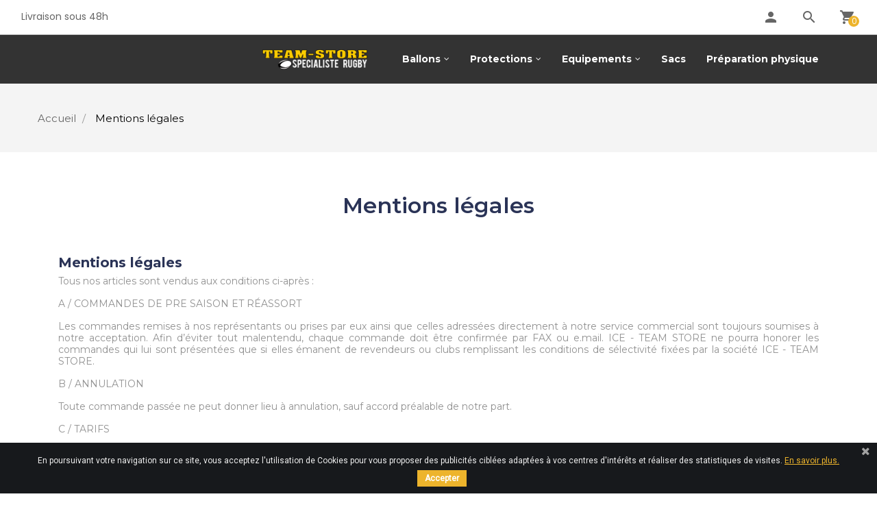

--- FILE ---
content_type: text/html; charset=utf-8
request_url: https://rugby.team-store.fr/content/2-mentions-legales
body_size: 12493
content:
<!doctype html>
<html lang="fr"  class="yellow" >

  <head>
    
      
  <meta charset="utf-8">


  <meta http-equiv="x-ua-compatible" content="ie=edge">



  <title>Mentions légales</title>
  <meta name="description" content="Mentions légales">
  <meta name="keywords" content="mentions, légales, crédits">
      <meta name="robots" content="noindex">
      
          <link rel="alternate" href="https://rugby.team-store.fr/content/2-mentions-legales" hreflang="fr-FR">
      
  
                  <link rel="alternate" href="https://rugby.team-store.fr/content/2-mentions-legales" hreflang="fr-FR">
        



  <meta name="viewport" content="width=device-width, initial-scale=1">



  <link rel="icon" type="image/vnd.microsoft.icon" href="/img/favicon.ico?1696436399">
  <link rel="shortcut icon" type="image/x-icon" href="/img/favicon.ico?1696436399">


  

    <link rel="stylesheet" href="https://rugby.team-store.fr/themes/leo_natur/assets/cache/theme-eaeb7e46.css" type="text/css" media="all">



    


  

  <script type="text/javascript">
        var LEO_COOKIE_THEME = "LEO_NATUR_PANEL_CONFIG";
        var add_cart_error = "An error occurred while processing your request. Please try again";
        var buttoncompare_title_add = "Comparer";
        var buttoncompare_title_remove = "Retirer du Comparer";
        var buttonwishlist_title_add = "Liste de souhaits";
        var buttonwishlist_title_remove = "Supprimer du panier";
        var comparator_max_item = 3;
        var compared_products = [];
        var enable_dropdown_defaultcart = 1;
        var enable_flycart_effect = 1;
        var enable_notification = 1;
        var height_cart_item = "135";
        var isLogged = false;
        var leo_token = "fdf6447008fb5e0f39826953c23d7edd";
        var lf_is_gen_rtl = false;
        var number_cartitem_display = 3;
        var prestashop = {"cart":{"products":[],"totals":{"total":{"type":"total","label":"Total","amount":0,"value":"0,00\u00a0\u20ac"},"total_including_tax":{"type":"total","label":"Total TTC","amount":0,"value":"0,00\u00a0\u20ac"},"total_excluding_tax":{"type":"total","label":"Total HT :","amount":0,"value":"0,00\u00a0\u20ac"}},"subtotals":{"products":{"type":"products","label":"Sous-total","amount":0,"value":"0,00\u00a0\u20ac"},"discounts":null,"shipping":{"type":"shipping","label":"Livraison","amount":0,"value":"gratuit"},"tax":{"type":"tax","label":"Taxes incluses","amount":0,"value":"0,00\u00a0\u20ac"}},"products_count":0,"summary_string":"0 articles","vouchers":{"allowed":1,"added":[]},"discounts":[],"minimalPurchase":0,"minimalPurchaseRequired":""},"currency":{"name":"Euro","iso_code":"EUR","iso_code_num":"978","sign":"\u20ac"},"customer":{"lastname":null,"firstname":null,"email":null,"birthday":null,"newsletter":null,"newsletter_date_add":null,"optin":null,"website":null,"company":null,"siret":null,"ape":null,"is_logged":false,"gender":{"type":null,"name":null},"addresses":[]},"language":{"name":"Fran\u00e7ais (French)","iso_code":"fr","locale":"fr-FR","language_code":"fr-FR","is_rtl":"0","date_format_lite":"d\/m\/Y","date_format_full":"d\/m\/Y H:i:s","id":1},"page":{"title":"","canonical":null,"meta":{"title":"Mentions l\u00e9gales","description":"Mentions l\u00e9gales","keywords":"mentions, l\u00e9gales, cr\u00e9dits","robots":"noindex"},"page_name":"cms","body_classes":{"lang-fr":true,"lang-rtl":false,"country-FR":true,"currency-EUR":true,"layout-full-width":true,"page-cms":true,"tax-display-enabled":true,"cms-id-2":true},"admin_notifications":[]},"shop":{"name":"Rugby Team Store","logo":"\/img\/rugby-team-store-logo-1565249607.jpg","stores_icon":"\/img\/logo_stores.png","favicon":"\/img\/favicon.ico"},"urls":{"base_url":"https:\/\/rugby.team-store.fr\/","current_url":"https:\/\/rugby.team-store.fr\/content\/2-mentions-legales","shop_domain_url":"https:\/\/rugby.team-store.fr","img_ps_url":"https:\/\/rugby.team-store.fr\/img\/","img_cat_url":"https:\/\/rugby.team-store.fr\/img\/c\/","img_lang_url":"https:\/\/rugby.team-store.fr\/img\/l\/","img_prod_url":"https:\/\/rugby.team-store.fr\/img\/p\/","img_manu_url":"https:\/\/rugby.team-store.fr\/img\/m\/","img_sup_url":"https:\/\/rugby.team-store.fr\/img\/su\/","img_ship_url":"https:\/\/rugby.team-store.fr\/img\/s\/","img_store_url":"https:\/\/rugby.team-store.fr\/img\/st\/","img_col_url":"https:\/\/rugby.team-store.fr\/img\/co\/","img_url":"https:\/\/rugby.team-store.fr\/themes\/leo_natur\/assets\/img\/","css_url":"https:\/\/rugby.team-store.fr\/themes\/leo_natur\/assets\/css\/","js_url":"https:\/\/rugby.team-store.fr\/themes\/leo_natur\/assets\/js\/","pic_url":"https:\/\/rugby.team-store.fr\/upload\/","pages":{"address":"https:\/\/rugby.team-store.fr\/adresse","addresses":"https:\/\/rugby.team-store.fr\/adresses","authentication":"https:\/\/rugby.team-store.fr\/connexion","cart":"https:\/\/rugby.team-store.fr\/panier","category":"https:\/\/rugby.team-store.fr\/index.php?controller=category","cms":"https:\/\/rugby.team-store.fr\/index.php?controller=cms","contact":"https:\/\/rugby.team-store.fr\/nous-contacter","discount":"https:\/\/rugby.team-store.fr\/reduction","guest_tracking":"https:\/\/rugby.team-store.fr\/suivi-commande-invite","history":"https:\/\/rugby.team-store.fr\/historique-commandes","identity":"https:\/\/rugby.team-store.fr\/identite","index":"https:\/\/rugby.team-store.fr\/","my_account":"https:\/\/rugby.team-store.fr\/mon-compte","order_confirmation":"https:\/\/rugby.team-store.fr\/confirmation-commande","order_detail":"https:\/\/rugby.team-store.fr\/index.php?controller=order-detail","order_follow":"https:\/\/rugby.team-store.fr\/suivi-commande","order":"https:\/\/rugby.team-store.fr\/commande","order_return":"https:\/\/rugby.team-store.fr\/index.php?controller=order-return","order_slip":"https:\/\/rugby.team-store.fr\/avoirs","pagenotfound":"https:\/\/rugby.team-store.fr\/page-introuvable","password":"https:\/\/rugby.team-store.fr\/recuperation-mot-de-passe","pdf_invoice":"https:\/\/rugby.team-store.fr\/index.php?controller=pdf-invoice","pdf_order_return":"https:\/\/rugby.team-store.fr\/index.php?controller=pdf-order-return","pdf_order_slip":"https:\/\/rugby.team-store.fr\/index.php?controller=pdf-order-slip","prices_drop":"https:\/\/rugby.team-store.fr\/promotions","product":"https:\/\/rugby.team-store.fr\/index.php?controller=product","search":"https:\/\/rugby.team-store.fr\/recherche","sitemap":"https:\/\/rugby.team-store.fr\/sitemap","stores":"https:\/\/rugby.team-store.fr\/magasins","supplier":"https:\/\/rugby.team-store.fr\/fournisseur","register":"https:\/\/rugby.team-store.fr\/connexion?create_account=1","order_login":"https:\/\/rugby.team-store.fr\/commande?login=1"},"alternative_langs":{"fr-FR":"https:\/\/rugby.team-store.fr\/content\/2-mentions-legales"},"theme_assets":"\/themes\/leo_natur\/assets\/","actions":{"logout":"https:\/\/rugby.team-store.fr\/?mylogout="},"no_picture_image":{"bySize":{"small_default":{"url":"https:\/\/rugby.team-store.fr\/img\/p\/fr-default-small_default.jpg","width":195,"height":100},"cart_default":{"url":"https:\/\/rugby.team-store.fr\/img\/p\/fr-default-cart_default.jpg","width":175,"height":175},"medium_default":{"url":"https:\/\/rugby.team-store.fr\/img\/p\/fr-default-medium_default.jpg","width":500,"height":500},"home_default":{"url":"https:\/\/rugby.team-store.fr\/img\/p\/fr-default-home_default.jpg","width":600,"height":600},"large_default":{"url":"https:\/\/rugby.team-store.fr\/img\/p\/fr-default-large_default.jpg","width":600,"height":600}},"small":{"url":"https:\/\/rugby.team-store.fr\/img\/p\/fr-default-small_default.jpg","width":195,"height":100},"medium":{"url":"https:\/\/rugby.team-store.fr\/img\/p\/fr-default-medium_default.jpg","width":500,"height":500},"large":{"url":"https:\/\/rugby.team-store.fr\/img\/p\/fr-default-large_default.jpg","width":600,"height":600},"legend":""}},"configuration":{"display_taxes_label":true,"display_prices_tax_incl":true,"is_catalog":false,"show_prices":true,"opt_in":{"partner":true},"quantity_discount":{"type":"price","label":"Prix"},"voucher_enabled":1,"return_enabled":0},"field_required":[],"breadcrumb":{"links":[{"title":"Accueil","url":"https:\/\/rugby.team-store.fr\/"},{"title":"Mentions l\u00e9gales","url":"https:\/\/rugby.team-store.fr\/content\/2-mentions-legales"}],"count":2},"link":{"protocol_link":"https:\/\/","protocol_content":"https:\/\/"},"time":1766648929,"static_token":"fdf6447008fb5e0f39826953c23d7edd","token":"9c34537b11f3cd8bbf361f61a1c864a9"};
        var productcompare_add = "Le produit a \u00e9t\u00e9 ajout\u00e9 \u00e0 la liste comparer";
        var productcompare_add_error = "An error occurred while adding. Please try again";
        var productcompare_max_item = "Vous ne pouvez pas ajouter plus de 3 produit \u00e0 la comparaison des produits";
        var productcompare_remove = "a \u00e9t\u00e9 retir\u00e9 avec succ\u00e8s le produit de la liste comparative";
        var productcompare_remove_error = "An error occurred while removing. Please try again";
        var productcompare_url = "https:\/\/rugby.team-store.fr\/module\/leofeature\/productscompare";
        var productcompare_viewlistcompare = "Voir la liste comparer";
        var show_popup = 1;
        var type_dropdown_defaultcart = "dropdown";
        var type_flycart_effect = "fade";
        var width_cart_item = "265";
        var wishlist_add = "Le produit a \u00e9t\u00e9 ajout\u00e9 \u00e0 votre liste";
        var wishlist_cancel_txt = "Annuler";
        var wishlist_confirm_del_txt = "Supprimer l'\u00e9l\u00e9ment s\u00e9lectionn\u00e9?";
        var wishlist_del_default_txt = "Impossible de supprimer par d\u00e9faut liste";
        var wishlist_email_txt = "Email";
        var wishlist_loggin_required = "Vous devez \u00eatre connect\u00e9 pour g\u00e9rer votre liste";
        var wishlist_ok_txt = "D'accord";
        var wishlist_quantity_required = "Vous devez saisir une quantit\u00e9";
        var wishlist_remove = "Le produit a \u00e9t\u00e9 retir\u00e9 de votre liste";
        var wishlist_reset_txt = "R\u00e9initialiser";
        var wishlist_send_txt = "Envoyer";
        var wishlist_send_wishlist_txt = "Envoyer liste";
        var wishlist_url = "https:\/\/rugby.team-store.fr\/module\/leofeature\/mywishlist";
        var wishlist_viewwishlist = "Voir votre liste";
      </script>
<script type="text/javascript">
	var choosefile_text = "Choisir un fichier";
	var turnoff_popup_text = "Ne pas afficher ce popup à nouveau";

	var size_item_quickview = 144;
	var style_scroll_quickview = 'horizontal';
	
	var size_item_page = 144;
	var style_scroll_page = 'horizontal';
	
	var size_item_quickview_attr = 144;	
	var style_scroll_quickview_attr = 'horizontal';
	
	var size_item_popup = 190;
	var style_scroll_popup = 'vertical';
</script>


  <script type="text/javascript">
	
	var FancyboxI18nClose = "Fermer";
	var FancyboxI18nNext = "Prochain";
	var FancyboxI18nPrev = "précédent";
	var current_link = "http://rugby.team-store.fr/";		
	var currentURL = window.location;
	currentURL = String(currentURL);
	currentURL = currentURL.replace("https://","").replace("http://","").replace("www.","").replace( /#\w*/, "" );
	current_link = current_link.replace("https://","").replace("http://","").replace("www.","");
	var text_warning_select_txt = "S'il vous plaît sélectionner un pour supprimer?";
	var text_confirm_remove_txt = "Etes-vous sûr de retirer de pied de page?";
	var close_bt_txt = "Fermer";
	var list_menu = [];
	var list_menu_tmp = {};
	var list_tab = [];
	var isHomeMenu = 0;
	
</script>
<script type="text/javascript">
	(window.gaDevIds=window.gaDevIds||[]).push('d6YPbH');
	(function(i,s,o,g,r,a,m){i['GoogleAnalyticsObject']=r;i[r]=i[r]||function(){
	(i[r].q=i[r].q||[]).push(arguments)},i[r].l=1*new Date();a=s.createElement(o),
	m=s.getElementsByTagName(o)[0];a.async=1;a.src=g;m.parentNode.insertBefore(a,m)
	})(window,document,'script','https://www.google-analytics.com/analytics.js','ga');

            ga('create', 'UA-54561623-1', 'auto');
                
    ga('require', 'ec');
</script>

<link href="https://fonts.googleapis.com/css?family=Roboto" rel="stylesheet" type="text/css" media="all">


<script type="text/javascript">
    var cb_settings = {
        cb_bg_color:"rgba(23, 25, 28, 1)",
        cb_font_style:"Roboto",
        cb_text_color:"#efefef",
        cb_inf_text_color:"#edb42c",
        cb_loop:"1",
        cb_font_size:"12",
        cb_button_bg_color:"#edb42c",
        cb_button_bg_color_hover:"#ffffff",
        cb_button_text_color:"#ffffff",
    };

    var cb_cms_url = "https://rugby.team-store.fr/content/2-mentions-legales";
    var cb_position = "bottom";
    var cb_text = "En poursuivant votre navigation sur ce site, vous acceptez l\&#039;utilisation de Cookies pour vous proposer des publicités ciblées adaptées à vos centres d\&#039;intérêts et réaliser des statistiques de visites.";
    var cb_link_text = "En savoir plus.";
    var cd_button_text = "Accepter";
</script>

<!-- @file modules\appagebuilder\views\templates\hook\header -->

<script>
    /**
     * List functions will run when document.ready()
     */
    var ap_list_functions = [];
    /**
     * List functions will run when window.load()
     */
    var ap_list_functions_loaded = [];

    /**
     * List functions will run when document.ready() for theme
     */
    
    var products_list_functions = [];
</script>


<script type='text/javascript'>
    var leoOption = {
        category_qty:1,
        product_list_image:0,
        product_one_img:1,
        productCdown: 1,
        productColor: 0,
        homeWidth: 600,
        homeheight: 600,
	}

    ap_list_functions.push(function(){
        if (typeof $.LeoCustomAjax !== "undefined" && $.isFunction($.LeoCustomAjax)) {
            var leoCustomAjax = new $.LeoCustomAjax();
            leoCustomAjax.processAjax();
        }
    });
</script>




    
  </head>

  <body id="cms" class="lang-fr country-fr currency-eur layout-full-width page-cms tax-display-enabled cms-id-2 fullwidth">

    
      
    

    <main id="page">
      
              
      <header id="header">
        <div class="header-container">
          
            
  <div class="header-banner">
          <div class="container">
              <div class="inner"></div>
          </div>
        </div>



  <nav class="header-nav">
    <div class="topnav">
              <div class="inner"></div>
          </div>
    <div class="bottomnav">
              <div class="inner"></div>
          </div>
  </nav>



  <div class="header-top">
          <div class="inner"><!-- @file modules\appagebuilder\views\templates\hook\ApRow -->
<div class="wrapper"      >
	 <div class="container resize freeshipping">
    <div        class="row ApRow  "
	                        style=""        >
                                            <!-- @file modules\appagebuilder\views\templates\hook\ApColumn -->
<div    class="col-xl-6 col-lg-6 col-md-6 col-sm-4 col-xs-4 col-sp-4 container ApColumn "
	    >
                    <!-- @file modules\appagebuilder\views\templates\hook\ApGeneral -->
<div     class="block p-1 ApRawHtml">
	                    Livraison sous 48h    	</div>
    </div><!-- @file modules\appagebuilder\views\templates\hook\ApColumn -->
<div    class="col-xl-6 col-lg-6 col-md-6 col-sm-8 col-xs-8 col-sp-8 container ApColumn "
	    >
                    <!-- @file modules\appagebuilder\views\templates\hook\ApModule -->
<div id="cart-block">
  <div class="blockcart cart-preview inactive" data-refresh-url="//rugby.team-store.fr/module/ps_shoppingcart/ajax">
    <div class="header">
              <i class="material-icons">shopping_cart</i>
        <div class="box-cart">
          <span class="title_cart hidden-sp">Mon panier</span>
          <div class="cart-quantity">
            <span class="cart-products-count">0<span class="cart-unit hidden-xl-down"> articles</span></span>
          </div>
        </div>
          </div>
  </div>
</div><!-- @file modules\appagebuilder\views\templates\hook\ApModule -->
<!-- Block search module TOP -->
<div id="search_widget" class="search-widget" data-search-controller-url="//rugby.team-store.fr/recherche">
	<a id="click_show_search" href="javascript:void(0)" data-toggle="dropdown" class="float-xs-right popup-title">
	   <i class="material-icons">search</i>
	</a>
	<span class="close-overlay"><i class="material-icons">&#xE5CD;</i></span>
	<div class="over-layer"></div>
	<div class="block-form clearfix">
		<span class="search-caption">Il suffit de commencer à chercher ...</span>
		<form method="get" class="form-search" action="//rugby.team-store.fr/recherche">
			<input type="hidden" name="controller" value="search">
			<input class="search_query"  type="text" name="s" value="" placeholder="Rechercher">
			<button class="search-button" type="submit" >
				<i class="material-icons">search</i>
			</button>
		</form>
	</div>
</div>
<!-- /Block search module TOP -->
<!-- @file modules\appagebuilder\views\templates\hook\ApGeneral -->
<div     class="block ApRawHtml">
	                    <div class="userinfo-selector popup-over pull-right e-scale"> <a href="https://rugby.team-store.fr/connexion" data-toggle="dropdown" class="popup-title" title="Compte">    <i class="material-icons">person</i> </a></div>    	</div>
    </div>            </div>
</div>
</div>
    <!-- @file modules\appagebuilder\views\templates\hook\ApRow -->
<div class="wrapper"      >
	 <div class="container-fluid haut-border">
    <div        class="row ApRow  "
	                        style=""        >
                                                        </div>
</div>
</div>
    <!-- @file modules\appagebuilder\views\templates\hook\ApRow -->
<div class="wrapper"      >
	 <div class="container-fluid menu-principal">
    <div        class="row box-header ApRow  has-bg bg-boxed"
	        data-bg=" no-repeat"                style="background: no-repeat;"        >
                                            <!-- @file modules\appagebuilder\views\templates\hook\ApColumn -->
<div    class="col-xl-4 col-lg-4 col-md-4 col-sm-2-4 col-xs-2-4 col-sp-2-4 text-center p-1 ApColumn "
	    >
                    
    </div><!-- @file modules\appagebuilder\views\templates\hook\ApColumn -->
<div    class="col-xl-2 col-lg-12 col-md-12 col-sm-12 col-xs-12 col-sp-12 text-center p-1 ApColumn "
	    >
                    <!-- @file modules\appagebuilder\views\templates\hook\ApGenCode -->

	<a href="https://rugby.team-store.fr/">     <img class="logo img-fluid" src="/img/rugby-team-store-logo-1565249607.jpg" alt="Rugby Team Store"></a>

    </div><!-- @file modules\appagebuilder\views\templates\hook\ApColumn -->
<div    class="col-xl-8 col-lg-10 col-md-9 col-sm-6 col-xs-6 col-sp-6 center-header ApColumn "
	    >
                    <!-- @file modules\appagebuilder\views\templates\hook\ApSlideShow -->
<div id="memgamenu-form_1512644864" class="ApMegamenu">
				<nav data-megamenu-id="1512644864" class="leo-megamenu cavas_menu navbar navbar-default enable-canvas " role="navigation">
			<!-- Brand and toggle get grouped for better mobile display -->
			<div class="navbar-header">
				<button type="button" class="navbar-toggler hidden-lg-up" data-toggle="collapse" data-target=".megamenu-off-canvas-1512644864">
					<span class="sr-only">Basculer la navigation</span>
					&#9776;
					<!--
					<span class="icon-bar"></span>
					<span class="icon-bar"></span>
					<span class="icon-bar"></span>
					-->
				</button>
			</div>
			<!-- Collect the nav links, forms, and other content for toggling -->
						<div class="leo-top-menu collapse navbar-toggleable-md megamenu-off-canvas megamenu-off-canvas-1512644864"><ul class="nav navbar-nav megamenu horizontal"><li class="nav-item parent dropdown    " ><a class="nav-link dropdown-toggle has-category" data-toggle="dropdown" href="https://rugby.team-store.fr/10-ballons" target="_self"><span class="menu-title">Ballons</span></a><b class="caret"></b><div class="dropdown-menu level1" ><div class="dropdown-menu-inner"><div class="row"><div class="col-sm-12 mega-col" data-colwidth="12" data-type="menu" ><div class="inner"><ul><li class="nav-item   " ><a class="nav-link" href="https://rugby.team-store.fr/12-ballons-matchs-training" target="_self"><span class="menu-title">Ballons matchs & training</span></a></li><li class="nav-item   " ><a class="nav-link" href="https://rugby.team-store.fr/13-ballons-supporters" target="_self"><span class="menu-title">Ballons supporters</span></a></li><li class="nav-item   " ><a class="nav-link" href="https://rugby.team-store.fr/11-tees" target="_self"><span class="menu-title">Tees</span></a></li><li class="nav-item   " ><a class="nav-link" href="https://rugby.team-store.fr/14-accessoires" target="_self"><span class="menu-title">Accessoires</span></a></li></ul></div></div></div></div></div></li><li class="nav-item parent dropdown    " ><a class="nav-link dropdown-toggle has-category" data-toggle="dropdown" href="https://rugby.team-store.fr/15-protections" target="_self"><span class="menu-title">Protections</span></a><b class="caret"></b><div class="dropdown-menu level1" ><div class="dropdown-menu-inner"><div class="row"><div class="col-sm-12 mega-col" data-colwidth="12" data-type="menu" ><div class="inner"><ul><li class="nav-item   " ><a class="nav-link" href="https://rugby.team-store.fr/16-casques" target="_self"><span class="menu-title">Casques</span></a></li><li class="nav-item   " ><a class="nav-link" href="https://rugby.team-store.fr/17-epauliere" target="_self"><span class="menu-title">Épaulières</span></a></li><li class="nav-item   " ><a class="nav-link" href="https://rugby.team-store.fr/18-shorts" target="_self"><span class="menu-title">Shorts</span></a></li><li class="nav-item   " ><a class="nav-link" href="https://rugby.team-store.fr/20-protege-dents" target="_self"><span class="menu-title">Protège-dents</span></a></li><li class="nav-item   " ><a class="nav-link" href="https://rugby.team-store.fr/19-mitaines" target="_self"><span class="menu-title">Mitaines</span></a></li><li class="nav-item   " ><a class="nav-link" href="https://rugby.team-store.fr/37-femmes" target="_self"><span class="menu-title">Espace Femmes</span></a></li></ul></div></div></div></div></div></li><li class="nav-item parent dropdown    " ><a class="nav-link dropdown-toggle has-category" data-toggle="dropdown" href="https://rugby.team-store.fr/21-equipements" target="_self"><span class="menu-title">Equipements</span></a><b class="caret"></b><div class="dropdown-menu level1" ><div class="dropdown-menu-inner"><div class="row"><div class="col-sm-12 mega-col" data-colwidth="12" data-type="menu" ><div class="inner"><ul><li class="nav-item   " ><a class="nav-link" href="https://rugby.team-store.fr/23-sacs-de-plaquage-et-boucliers" target="_self"><span class="menu-title">Sacs de plaquage et boucliers</span></a></li><li class="nav-item   " ><a class="nav-link" href="https://rugby.team-store.fr/28-protection-d-entrainement" target="_self"><span class="menu-title">Protection d'entrainement</span></a></li><li class="nav-item   " ><a class="nav-link" href="https://rugby.team-store.fr/26-developpement-technique" target="_self"><span class="menu-title">Développement technique</span></a></li><li class="nav-item   " ><a class="nav-link" href="https://rugby.team-store.fr/22-equipements-du-terrain" target="_self"><span class="menu-title">Equipements  du terrain</span></a></li><li class="nav-item   " ><a class="nav-link" href="https://rugby.team-store.fr/24-chasubles" target="_self"><span class="menu-title">Chasubles</span></a></li><li class="nav-item   " ><a class="nav-link" href="https://rugby.team-store.fr/25-coaching-et-materiel-educatif" target="_self"><span class="menu-title">Coaching et Matériel éducatif</span></a></li><li class="nav-item   " ><a class="nav-link" href="https://rugby.team-store.fr/29-gourdes" target="_self"><span class="menu-title">Gourdes</span></a></li></ul></div></div></div></div></div></li><li class="nav-item   " ><a href="https://rugby.team-store.fr/35-sacs" target="_self" class="nav-link has-category"><span class="menu-title">Sacs</span></a></li><li class="nav-item   " ><a href="https://rugby.team-store.fr/27-preparation-physique" target="_self" class="nav-link has-category"><span class="menu-title">Préparation physique</span></a></li></ul></div>
	</nav>
	<script type="text/javascript">
	// <![CDATA[				
			// var type="horizontal";
			// checkActiveLink();
			// checkTarget();
			list_menu_tmp.id = '1512644864';
			list_menu_tmp.type = 'horizontal';
	// ]]>
	
									
				// offCanvas();
				// var show_cavas = 1;
				// console.log('testaaa');
				// console.log(show_cavas);
				list_menu_tmp.show_cavas =1;
			
		
				
		list_menu_tmp.list_tab = list_tab;
		list_menu.push(list_menu_tmp);
		list_menu_tmp = {};	
		list_tab = {};
		
	</script>
	</div>

    </div>            </div>
</div>
</div>
    </div>
          </div>
  
          
        </div>
      </header>
      
        
<aside id="notifications">
  <div class="container">
    
    
    
      </div>
</aside>
      
      <section id="wrapper">
       
        <nav data-depth="2" class="breadcrumb hidden-sm-down">
  <div class="container">
    <div class="box-breadcrumb">
            <ol itemscope itemtype="http://schema.org/BreadcrumbList">
        
                
          <li itemprop="itemListElement" itemscope itemtype="http://schema.org/ListItem">
            <a itemprop="item" href="https://rugby.team-store.fr/">
              <span itemprop="name">Accueil</span>
            </a>
            <meta itemprop="position" content="1">
          </li>
        
                
          <li itemprop="itemListElement" itemscope itemtype="http://schema.org/ListItem">
            <a itemprop="item" href="https://rugby.team-store.fr/content/2-mentions-legales">
              <span itemprop="name">Mentions légales</span>
            </a>
            <meta itemprop="position" content="2">
          </li>
        
                
      </ol>
    </div>
  </div>
  
            <div class="category-cover hidden-sm-down">
      </div>
      </nav>      
      

              
              <div class="container ">
                
          <div class="row">
            

            
  <div id="content-wrapper" class="col-lg-12 col-xs-12">
    
    

  <section id="main">

    
      
        <header class="page-header">
          <h1>
  Mentions légales
</h1>
        </header>
      
    

    
  <section id="content" class="page-content page-cms page-cms-2">

    
      <h2>Mentions légales</h2>
<p>Tous nos articles sont vendus aux conditions ci-après :</p>
<p></p>
<p>A / COMMANDES DE PRE SAISON ET RÉASSORT</p>
<p>Les commandes remises à nos représentants ou prises par eux ainsi que celles adressées directement à notre service commercial sont toujours soumises à notre acceptation. Afin d’éviter tout malentendu, chaque commande doit être confirmée par FAX ou e.mail. ICE - TEAM STORE ne pourra honorer les commandes qui lui sont présentées que si elles émanent de revendeurs ou clubs remplissant les conditions de sélectivité fixées par la société ICE - TEAM STORE.</p>
<p></p>
<p>B / ANNULATION</p>
<p>Toute commande passée ne peut donner lieu à annulation, sauf accord préalable de notre part.</p>
<p></p>
<p>C / TARIFS</p>
<p>Nos tarifs exprimés en Euros TTC peuvent être modifiés sans préavis, en fonction des fluctuations des devises étrangères. Nos articles sont toujours facturés au tarif en vigueur au moment de la livraison.</p>
<p></p>
<p>D / LIVRAISON</p>
<p>Les produits sont livrés à l'adresse indiquée par le consommateur. Aucune commande ne sera validée et envoyée pour les départements d'Outre-Mer même si celle-ci est valide sur le site. Vous devez contactez le service client auparavant. Nos marchandises voyagent aux risques et périls du destinataire et ne sont ni reprises ni échangées. AUCUNE RÉCLAMATION NE SERA ACCEPTÉE PAR ICE - TEAM STORE PASSÉE 24H00 APRES RÉCEPTION DE LA MARCHANDISES, Il appartient à notre clientèle de formuler des réserves précises auprès du livreur, quand au nombre de colis reçus intacts, endommagés, ouverts ou percés. Apposer sur les documents de transport la mention ANOMALIE CONSTATÉE DEVANT LE LIVREUR, SOUS RÉSERVE DE CONTRÔLE AU DÉBALLAGE, ou COLIS ENDOMMAGE, et confirmer les anomalies par lettre recommandée auprès du transporteur dans les 48 h. Les délais de livraison sont donnés à titre indicatif sans engagement de notre part. Les retards ne peuvent justifier à notre encontre des demandes de dommages et intérêts. Le port est facturé au client en même temps que les marchandises.</p>
<p></p>
<p>E / PAIEMENT</p>
<p>Les conditions sont pré paiment . Aucun escompte de règlement ne sera accordé pour paiement comptant ou anticipé. Pénalités de retard : dans le cas où les sommes dues sont versées après la date de paiement figurant sur la facture, il sera fait application de pénalités calculées comme suit : mode de calcul des pénalités : elles seront d’un montant au moins équivalent à celui qui résulterait de l’application d’un taux légal, soit une fois et demi le taux de l’intérêt légal (loi n° 92-1442 du 31 décembre 1992 art 3 AIS ) . S’y ajouteront les frais décomptés par la banque et une participation forfaitaire en couverture des frais administratifs. Le défaut de paiement d’une seule facture ou traite à échéance, la vente, la mise en nantissement ou l’apport en société de fonds de commerce de l’acheteur rend le paiement de toutes les autres factures ou traites en cours exigibles sans mise en demeure. Il nous donne la faculté d’exiger le paiement comptant avant expédition de toute nouvelle fourniture et nous permet d’annuler sans indemnités ni préavis les commandes passées par le débiteur défaillant. Par dérogation expresse aux articles 1146 et 1153 du Code Civil toute somme devenue exigible portera de plein droit sans mise en demeure, intérêts au taux légal majoré de 6 points, calculé sur la valeur TTC des marchandises .Quelles que soient les prétentions formulées par l’acheteur envers ICE, celui ci n’en est pas pour autant autorisé à suspendre le paiement des sommes exigibles - par dérogation aux articles 1289 et 1299 du Code Civil, à pratiquer la compensation. Pour tout dossier nécessitant un service contentieux, les frais engagés seront à la charge du débiteur.</p>
<p></p>
<p>F / RETOURS ET MODALITÉS</p>
<p>F.1 Conditions de l'exercice du Droit de rétractation Le Droit de Rétractation (Article L121-21-4 du 17 mars 2104) est considéré comme appliqué correctement dans le cas où les conditions suivantes sont totalement respectées : - nous vous invitons à contacter le service client dans les 14 (quatorze) jours qui suivent la date de réception de votre commande et de nous faire parvenir un formulaire de rétractation par courrier avec suivi et accusé de réception ; - les produits ne doivent avoir été ni portés, ni usés, ni modifiés, ni lavés et ni abîmés ; - le ou les étiquette(s) doivent être encore attachées au(x) produit(s) ; - le ou les produits doivent être restitués entiers et non utilisés dans leur emballage d'origine ; - le ou les produits rendus doivent être retournés dans les 14 (quatorze) jours par envoi à votre charge avec suivi et accusé de réception. Vous serez recontacté, si votre retour ne peut être accepté car non conforme aux conditions indiquées ci-dessus. En ce cas, vous pourrez choisir d’obtenir à nouveau les produits achetés à vos frais. A défaut d’une telle demande, nous garderons les produits retournés. 6.2 Délais et modalités de remboursement Après réception et contrôle du respect des conditions requises, vous recevrez un e-mail pour vous confirmer l’acceptation du retour des produits. Vous serez remboursé par le même moyen de paiement avec lequel vous avez acheté l’article sur notre site Internet, dans les 14 jours suivants la réception et le contrôle du retour. FORMULAIRE DE RÉTRACTATION</p>
<p></p>
<p>G / CLAUSE DE RÉSERVE DE PROPRIÉTÉ, REVENDICATION ET RESTITUTION</p>
<p>Le vendeur se réserve la propriété des marchandises livrées jusqu’au complet paiement du prix. Ne constitue pas un paiement la remise de traite ou autre moyen créant une obligation de payer. L’acheteur prendra les dispositions utiles pour que les marchandises vendues par ICE - TEAM STORE restent identifiables dans son stock, et ce jusqu’à paiement intégral. ICE - TEAM STORE est en droit de revendiquer la propriété des marchandises, et de récupérer les marchandises en cas de non paiement et même en cas de suspension provisoire des poursuites : règlement judiciaire, liquidation de bien ou autre procédure analogue sans formalité judiciaire. L’acheteur est autorisé, dans le cadre de l’exploitation normale de son établissement, à revendre les marchandises livrées. Il ne peut les donner en gage, ni en transférer la propriété à titre de garantie.</p>
<p></p>
<p>H / GARANTIES</p>
<p>Les réclamations concernant la non conformité ou les vices apparents doivent être faits dans un délai maximum de 8 jours suivant la remise des marchandises au destinataire par le transporteur. L’acheteur ne pourra pas invoquer un vice de marchandise pour suspendre tout ou partie de paiement exigible.</p>
<p></p>
<p>I / QUALIFICATION DES VENDEURS</p>
<p>Destinés à la pratique d’une activité sportive, les articles vendus par ICE - TEAM STORE présentent des caractéristiques techniques spécifiques répondant à des exigences particulières tenant soit à la morphologie de l’individu, soit à la nature de l’effort fourni. Par la qualification professionnelle de leur personnel et la qualité de leurs installations, les vendeurs devront justifier d’une réelle aptitude à appliquer et conseiller utilement ainsi qu’à protéger le consommateur en le mettant en garde contre les risques énoncés plus haut.</p>
<p></p>
<p>J / ATTRIBUTIONS JURIDICTIONNELLES</p>
<p>En cas de litige , de quelque nature qu’il soit , le TRIBUNAL DE COMERCE de BONNEVILLE en Hte Savoie sera le seul compétent même s’il s’agit d’une demande incidente d’appel en garantie ou s’il y a pluralité de défendeurs .</p>
<p></p>
<p>K / CLAUSE PENALE</p>
<p>Le non respect par l’acheteur des Conditions générales de vente ou de toute stipulation particulière ou convenue entre les parties à la commande pourra entraîner au gré de ICE - TEAM STORE la résolution de plein droit de celle-ci. En pareil cas, ICE - TEAM STORE pourra appliquer une clause pénale se montant à 15% du prix de la commande.</p>
<p>L / Protections des données</p>
<p>Les données collectées sont destinées à l'usage du site Rugby Team Store. Elles sont nécessaires au traitement et à la gestion des commandes du client ainsi qu’aux relations commerciales entre Rugby Team Store et le client. Le Rugby Team Store est responsable de leur traitement. L'utilisateur est informé que ce traitement automatisé d'informations, notamment la gestion des adresses e-mail des utilisateurs, a fait l'objet d'une déclaration à la CNIL Conformément à la loi du 6 janvier 1978, l'utilisateur dispose d'un droit d'accès,de rectification, de modification et de suppression des données le concernant. L’utilisateur peut expressément s’opposer à la divulgation de ses coordonnées. Pour cela, il lui suffit de le signaler en écrivant à Rugby Team Store, 516 avenue des Grandes Platieres 74190 PASSY.</p>
    

    
      <h4>
	Informations sur le règlement en ligne des litiges conformément à l'art. 14 paragr. 1 du RLL (Règlement en Ligne des Litiges) :
</h4>

<p>
	La Commission Européenne permet aux consommateurs de résoudre les litiges en ligne sur l'une de ses plateformes, conformément à l'art. 14 paragr. 1 du RLL. La plateforme (<a href="http://ec.europa.eu/consumers/odr" target="_blank" rel="nofollow">https://webgate.ec.europa.eu/odr/main/index.cfm?event=main.home.show&lng=FR</a>) agit comme un site où les consommateurs peuvent essayer des régler hors tribunal des litiges survenus lors d'achats de biens ou services en ligne.
</p>

    

    
      
    

  </section>


    
      <footer class="page-footer">
        
          <!-- Footer content -->
        
      </footer>
    

  </section>


    
  </div>


            
          </div>
                  </div>
              	
      </section>

      <footer id="footer" class="footer-container">
        
          
  <div class="footer-top">
          <div class="inner"></div>
      </div>


  <div class="footer-center">
          <div class="inner"><!-- @file modules\appagebuilder\views\templates\hook\ApRow -->
<div class="wrapper"      >
	 <div class="container bas">
    <div        class="row ApRow  "
	                        style=""        >
                                            <!-- @file modules\appagebuilder\views\templates\hook\ApColumn -->
<div    class="col-xl-4 col-lg-4 col-md-12 col-sm-12 col-xs-12 col-sp-12  ApColumn "
	    >
                    <!-- @file modules\appagebuilder\views\templates\hook\ApGeneral -->
<div     class="block ApRawHtml">
	        <h4 class="title_block">Contactez-Nous</h4>
                    <div class="infofo"><i class="fa fa-map-marker"></i> Rugby Team Store - ICE<div>516 Avenue des Grandes Platières, 74190 Passy France</div></div><div class="infofo"><i class="fa fa-phone"></i> 04.50.47.29.35 </div><div class="infofo"><i class="fa fa-envelope-o"></i> rugby-teamstore@tqui.eu</div>    	</div>
    </div><!-- @file modules\appagebuilder\views\templates\hook\ApColumn -->
<div    class="col-xl-2 col-lg-3 col-md-4 col-sm-12 col-xs-12 col-sp-12  ApColumn "
	    >
                    <!-- @file modules\appagebuilder\views\templates\hook\ApBlockLink -->
            <div class="block block-toggler ApLink ApBlockLink accordion_small_screen">
                            <div class="title clearfix" data-target="#footer-link-form_6370410532246061" data-toggle="collapse">
                    <h4 class="title_block">
	                Catégories
                    </h4>
                    <span class="float-xs-right">
                      <span class="navbar-toggler collapse-icons">
                        <i class="material-icons add">&#xE313;</i>
                        <i class="material-icons remove">&#xE316;</i>
                      </span>
                    </span>
                </div>
                                                    <ul class="collapse" id="footer-link-form_6370410532246061">
                                                                        <li><a href="https://rugby.team-store.fr/10-ballons" target="_blank">Ballons</a></li>
                                                                                                <li><a href="https://rugby.team-store.fr/15-protections" target="_self">Protections</a></li>
                                                                                                <li><a href="https://rugby.team-store.fr/34-chaussures" target="_self">Chaussures</a></li>
                                                                                                <li><a href="https://rugby.team-store.fr/30-textiles" target="_self">Textiles</a></li>
                                                            </ul>
                    </div>
    
    </div><!-- @file modules\appagebuilder\views\templates\hook\ApColumn -->
<div    class="col-xl-2 col-lg-3 col-md-4 col-sm-12 col-xs-12 col-sp-12  ApColumn "
	    >
                    <!-- @file modules\appagebuilder\views\templates\hook\ApBlockLink -->
            <div class="block block-toggler ApLink ApBlockLink accordion_small_screen">
                            <div class="title clearfix" data-target="#footer-link-form_6856591507990875" data-toggle="collapse">
                    <h4 class="title_block">
	                Espace Client
                    </h4>
                    <span class="float-xs-right">
                      <span class="navbar-toggler collapse-icons">
                        <i class="material-icons add">&#xE313;</i>
                        <i class="material-icons remove">&#xE316;</i>
                      </span>
                    </span>
                </div>
                                                    <ul class="collapse" id="footer-link-form_6856591507990875">
                                                                        <li><a href="https://rugby.team-store.fr/mon-compte" target="_self">Mon Compte</a></li>
                                                                                                <li><a href="https://rugby.team-store.fr/suivi-commande" target="_self">Mes Commandes</a></li>
                                                            </ul>
                    </div>
    
    </div><!-- @file modules\appagebuilder\views\templates\hook\ApColumn -->
<div    class="col-xl-4 col-lg-2 col-md-4 col-sm-12 col-xs-12 col-sp-12  ApColumn "
	    >
                    <!-- @file modules\appagebuilder\views\templates\hook\ApBlockLink -->
            <div class="block block-toggler ApLink ApBlockLink accordion_small_screen">
                            <div class="title clearfix" data-target="#footer-link-form_5530042347630267" data-toggle="collapse">
                    <h4 class="title_block">
	                Notre boutique
                    </h4>
                    <span class="float-xs-right">
                      <span class="navbar-toggler collapse-icons">
                        <i class="material-icons add">&#xE313;</i>
                        <i class="material-icons remove">&#xE316;</i>
                      </span>
                    </span>
                </div>
                                                    <ul class="collapse" id="footer-link-form_5530042347630267">
                                                                        <li><a href="https://rugby.team-store.fr/content/11-contactez-nous" target="_self">Contactez-Nous !</a></li>
                                                                                                <li><a href="https://rugby.team-store.fr/content/2-mentions-legales" target="_self">CGV et Mentions Légales</a></li>
                                                                                                <li><a href="https://rugby.team-store.fr/content/1-livraison" target="_self">Les Modes de livraison</a></li>
                                                                                                <li><a href="https://rugby.team-store.fr/content/7-aeu-legal-privacy" target="_self">Politique de Confidentialité</a></li>
                                                                                                <li><a href="https://rugby.team-store.fr/content/8-moyens-de-paiements" target="_self">Moyens de paiements</a></li>
                                                            </ul>
                    </div>
    
    </div>            </div>
</div>
</div>
    
				<script type="text/javascript">
					ga('send', 'pageview');
				</script></div>
      </div>


  <div class="footer-bottom">
          <div class="inner"><!-- @file modules\appagebuilder\views\templates\hook\ApRow -->
<div class="wrapper" style="background: #292626 no-repeat"     >
	                     <div class="container">
    <div        class="row footer-copyright ApRow  has-bg bg-fullwidth-container"
	                        style=""        >
                                            <!-- @file modules\appagebuilder\views\templates\hook\ApColumn -->
<div    class="col-xl-9 col-lg-6 col-md-6 col-sm-12 col-xs-12 col-sp-12  ApColumn "
	    >
                    <!-- @file modules\appagebuilder\views\templates\hook\ApGeneral -->
<div     class="block copyright ApRawHtml">
	                    © 2023 - Rugby Team Store - ICE -  Reproductions interdites - Photos non contractuelles    	</div>
    </div><!-- @file modules\appagebuilder\views\templates\hook\ApColumn -->
<div    class="col-xl-3 col-lg-3 col-md-3 col-sm-12 col-xs-12 col-sp-12  ApColumn "
	    >
                    <!-- @file modules\appagebuilder\views\templates\hook\ApGeneral -->
<div     class="block ApRawHtml">
	                    <span class="iconpay mr-2"><img src="https://demo.codezeel.com/prestashop/PRS11/PRS110258/modules/cz_blockpaymentlogo/views/img/visa.png"></span><span class="iconpay mr-2"><img src="https://demo.codezeel.com/prestashop/PRS11/PRS110258/modules/cz_blockpaymentlogo/views/img/master_card.png"></span><span class="iconpay"><img src="https://demo.codezeel.com/prestashop/PRS11/PRS110258/modules/cz_blockpaymentlogo/views/img/paypal.png"></span>    	</div>
    </div>            </div>
</div>
</div>
    </div>
      </div>
        
                            <div id="back-top"><a href="#" class="fa fa-angle-double-up"></a></div>
              </footer>

    </main>

    
        <script type="text/javascript" src="https://rugby.team-store.fr/themes/leo_natur/assets/cache/bottom-d9208945.js" ></script>


<script type="text/javascript">
	var choosefile_text = "Choisir un fichier";
	var turnoff_popup_text = "Ne pas afficher ce popup à nouveau";

	var size_item_quickview = 144;
	var style_scroll_quickview = 'horizontal';
	
	var size_item_page = 144;
	var style_scroll_page = 'horizontal';
	
	var size_item_quickview_attr = 144;	
	var style_scroll_quickview_attr = 'horizontal';
	
	var size_item_popup = 190;
	var style_scroll_popup = 'vertical';
</script>    

    
      <div data-type="slidebar_bottom" style="position: fixed; bottom:20px; left:20px" class="leo-fly-cart solo type-fixed enable-slidebar">
	<div class="leo-fly-cart-icon-wrapper">
		<a href="javascript:void(0)" class="leo-fly-cart-icon" data-type="slidebar_bottom"><i class="material-icons">&#xE8CC;</i></a>
		<span class="leo-fly-cart-total"></span>
	</div>
		<div class="leo-fly-cart-cssload-loader"></div>
</div>	<div class="leo-fly-cart-mask"></div>

<div class="leo-fly-cart-slidebar slidebar_bottom">
	
	<div class="leo-fly-cart disable-dropdown">
		<div class="leo-fly-cart-wrapper">
			<div class="leo-fly-cart-icon-wrapper">
				<a href="javascript:void(0)" class="leo-fly-cart-icon"><i class="material-icons">&#xE8CC;</i></a>
				<span class="leo-fly-cart-total"></span>
			</div>
						<div class="leo-fly-cart-cssload-loader"></div>
		</div>
	</div>

</div>
    
  </body>

</html>

--- FILE ---
content_type: text/plain
request_url: https://www.google-analytics.com/j/collect?v=1&_v=j102&a=565443816&t=pageview&_s=1&dl=https%3A%2F%2Frugby.team-store.fr%2Fcontent%2F2-mentions-legales&ul=en-us%40posix&dt=Mentions%20l%C3%A9gales&sr=1280x720&vp=1280x720&_u=aGBAAEIJAAAAACAMI~&jid=1068809066&gjid=1599991170&cid=1891759912.1766648932&tid=UA-54561623-1&_gid=622975766.1766648932&_r=1&_slc=1&did=d6YPbH&z=696940388
body_size: -451
content:
2,cG-VV015SSK99